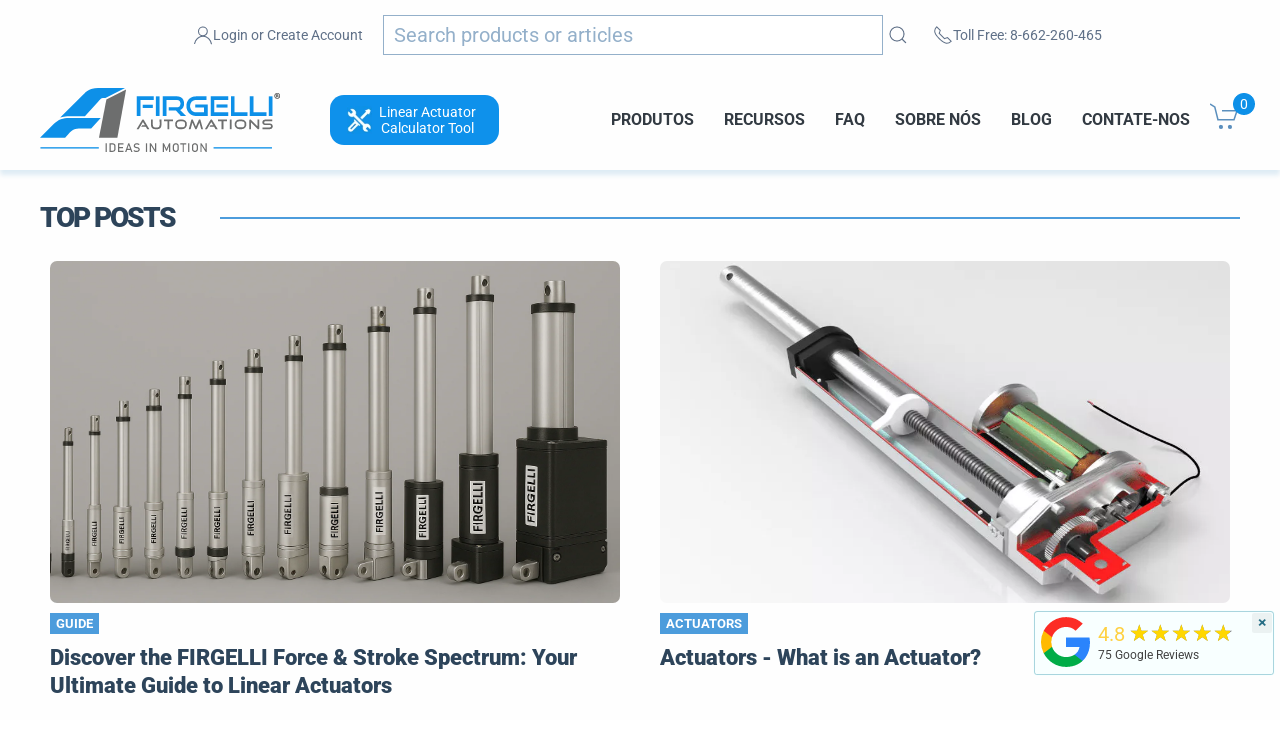

--- FILE ---
content_type: application/javascript; charset=utf-8
request_url: https://searchanise-ef84.kxcdn.com/preload_data.7L3u4e4Z1I.js
body_size: 11587
content:
window.Searchanise.preloadedSuggestions=['linear actuator','p actuator','r is','return on linear actuator','linear actuators','power supply','firgelli automations 12 stroke linear actuator','limit switch','mb bracket','the se','high speed','synchronous control','speed controller for linear actuators','arduino control','limit switches','ow long','high speed actuator','heavy duty drawer slides','the com','two actuators','linear actuator speed control','rocker switch','12v supply','high speed linear actuator','how to wire actuators','mounting brackets','motor drive','30 inch stroke','linear control','hi speed','12v motor','arduino code','remote control','24 volt linear actuator','duty cycle','actuator control board','ip rating','heavy duty rod actuators','one cal','external limit-switch microswitch','mb1 pin','is synchronized actuators','how to control a linear actuator','utility linear actuator','micro actuator','control board','fa-240-s-12 3 30:1','firgelli clevis mounting bracket','el kit','motor driver','dc motor drive','mini actuator','speed controller','firgelli fcb-1 lcd screen control box','feedback actuator','heavy duty rod actuator ip66 rated dust and water resistant','high speed actuators','rotary actuator','volt linear actuator','drawer slide','24v linear actuators','clevis pin','mb1 bracket','waterproof linear actuator','standing desk','f-sd-h-220 12v','into inches','magnet wire','actuator controller','heavy duty rod actuator','linear actuator bracket','potentiometer feedback for linear actuator','60 inch actuator','control box','linear actuator controller','60 inch stroke actuators','pop up','l12 linear actuator','8 inch stroke actuator','size fa-tvl-170-24-36','24v actuator 10 stroke','lbs fa-ra-22-12-24','rod end','miniature linear actuator','table lift','12v actuator','fa-sgr-35 series','magnetic actuators','how do you control heater with arduino','arduino actuator with set points','telescopic actuator','12 v power supply','model fa-35-s-12-xx','motor speed control','26 inch stroke','overcurrent protection','fa-150-s-12-4 20:1','safety switch','screw actuators','motor less','water resistant','fa-450-tr-24-30 actuator\'s','v mode','model fa-hf-100-12-30','p series','gear motor drive hub','tvl-170 rear mount pop-up tv lift','model fa-al-35-12-2','micro pen actuator with feedback','linear actuator angle mounting','micro ac','wire gauge','fcb-2 lcd','micro linear actuator','120 inch actuator','linear actuator control board','slide rails','where is it','motor 24v','utility linear actuator 330 lb 12 inch','wiring diagram toggle','best price','rf remote control system for actuators','fcb-1 controller','bluetooth desktop','arduino due','fa-mgr-15 series mini linear slide rails','linear guide rail kit','spur gear','three leg','bullet series 50 cal linear actuator','functional linear actuator','heavy duty rod actuator ip66 rated dust and water resistant 12v 200 lb 20 inch','what is a','actuator bracket','wiring diagram','wireless control system','water proof','400 lb optical sensor 24 inch','fa 150 s 12 6','column lift remote control','fa-150-s-12-2 20:1','24v dc linear actuator','3d print file','power supply cable','roller top','drawer slides','p-series high force actuators','high current dc motor drive','pwm freq','300 mm linear rail','mounting bracket for all mini actuators','sleek rod tubular linear actuators 30 in fa-04-12-30','force feedback linear actuator','external limit switch kit','linear actuator can','3 inch stroke linear actuator','synchronous control board for feedback actuators 4 actuators','firgelli 24 stroke','mb50u mounting bracket','linear actuator mounting','is plus','worm gear','is a db','motor slide','step files','arduino starter kit','four channel remote control system 4ch-rc × 1 remote control','adjustable stroke linear actuators','firgelli micro actuator','tv lift','under mount drawer slides','linear bearings','mini linear actuator','lid roller','external controller','installation manual','motor speed controller','mb1-p mounting brackets','fa-400-l-12-24 linear actuator','heavy duty linear bearing slide rails','fa sc1','classic rod linear actuators','safe work requirements','lightweight linear actuator','lid for tv lift','8 24v linear actuator','premium high force linear actuator','over current','hall sensor','ul 10c','firgelli automations heavy duty linear actuator','fa 1000 l 12 3','fa 240 s 12-18','warranty plus','pair remote','mini linear bearing slide rails','linear control board','lifting with','what is for','arc li','spdt relay','column lift 650','power wheels','4mm screw','4 channel relay','le wall','firgelli automations fa-150-12-2','video free 【visit','original l12','tvl-170 rear mount pop-up tv lift 36-inch','fa-400-l-12-24 12v','full speed','fa-240-s-12-12 30:1','fcb-2 controller','linear slides','100% duty cycle linear-actuators','dc gear motors','track actuators','bluetooth controller','f-sd-h-450-12v-20 f-sd-h-450-12v-20','max speed','tweezers probes','for free','100% duty linear-actuators','lock requirements','warranty online','will there be a','not error','for rivet','mini linear actuator with feedback','outdoor rated','bullet 35 cal','fast actuator','dc motor driver','control box for tv lifts','2 on startup','micro utility actuator','classic rod','type fa-1000-l-12-24','feedback rod linear actuators × 2 12v 150 lb 6 inch','micro pen','model fa-hf-100-12-xx','type fa-400-l-12-30','track actuator','4 bar mechanisms','install on 42','f pm h 900 12v 24','mounting bracket','impact actuator high speed','linear bearing slider','firmware version','worm drive','tv lifts','fa-po-240-12-xx dynamic','sync controller','60 drawer slides heavy duty','f-sd-h-450-12v-4 f-sd-h-450-12v-4','linear rail','re cold kit','actuator reversing switch','gear reduction motor','fa-sgr-15n series mini sliding carriage','f-sd-h-450-12v-22 f-sd-h-450-12v-22','f pm h 1500 12v 30','2000 lbs actuators','4ch-rc system','120v ac linear actuator','ball slide','gate actuators','fa-u-110-12-2 fa-u-110-12-2','logic board','lift column','source it','micro utility','ceiling drop down tv lift','model fa-1000-l-12-3','s 44 steel','sleek rod actuator','mb9 bracket','lifting with motor','fast linear actuators','aluminum rails','touch screen radio','8 gauge rod diameter','monitor lift','is dead','24vdc actuator','heavy duty industrial actuator','arduino uno','6 channel remote control systems','marine actuators','premium high force linear','optical feedback linear actuator','air slide','dynamic vs static force','outdoor tv cabinet','super duty','100 lb 36 inch','mounting plate','firgelli automations classic linear actuator 12v 4 stroke 150 lb','mb50 mounting bracket','linear actuator direct drive','fa hf 100 12 18','50 inch drawer slides','400 lb slides','power 12v 10a','emi cover steel','linear actuator potentiometers','2 channel remote control system','firgelli bullet series mini actuator','hack hack','arduino feedback code','deluxe rod actuators 12v 100 lb 34 inch','is still','firgelli fa-ra-22-12-2','for data','is code','not showing','two channel','24v dc power','industrial heavy duty linear actuator','deluxe rod actuators feedback','2ch rem','wiring plc to super duty','linear actuator 300mm','rubber tip','job as','spare remote','toggle switch','linear bearing slides','fa po-150','iş excel','actuator control board with lcd screen interface','bullet 50 cal','2 stage linear actuator','double and','series instruction manual','fa-c-45-12-24 brackets','mb20 mounting bracket','in graphs','psi to mpa','response time','pressure sensors','timer relay','bullet series 50 cal linear actuators 24v 1124 lb 18 inch','encoder motor','fa bh50 500 12 24','desk controller','48 inch linear actuator electric','42 awg diameter','tv lift cabinet','tell me about this actuator','2ch-rem actuator','micro utility bracket','heavy duty ip66 30','linear actuator 12v 6 stroke','pop up tv outdoor','trap door opener','silent micro linear actuator','i+near actuators','micro linear servo','something so','load cell','stainless steel linear actuators','800 lbs of force','fa-240-s-12-3 30:1','spdt switch','box to','lever calculator','bullet series 50 cal','cable connectors','ive rary','the dark','fa-200-tr-24-20 heavy duty track','in line fuse','fa-po-150-12-xx fa-po-240-12-xx','number of cycles','premium plus','hall effect','electrical basics','over-current controller','flat mount','l12 actuators','rotary encoders','mm per revolution','spray for','polarity reversing switch','fa-hd-2200-15-24 24v 2200lb 15','power max','how to use multiple actuators','z stock','12v battery','fa-al-35-12-4 adjustable stroke','5v 4 channel relay module','types of actuators','firgelli fa-240-s-24-1','model fa-240-s-12-2','rotary actuators','fast actuators','of code','in japanese','water proof actuator','column actuator','for mechanical output of','dc world','for windows','where meet','m4 screw','ip66 linear actuators','type fa-400-l-12-9','save 3a','bullet 50 actuator','telescopic linear actuator','lift kit','24v potentiometer','solenoid actuator','outdoor cabinets','lac board','external limit-switch microswitch kit for actuators','speed control','super duty actuator','mini sliding rails','factor of safety','gage resistance','usb to','actuator control','gear motor','bullet series','dc power adaptor 12v power adaptor','protocol studio','standard awg for home wiring','motor controller','synchronous control board for feedback actuators','brushed motor','hall effect actuator','linear potentiometers','24v linear actuator','fa-35-s fa-35-s-12-12','adjustable linear-actuators','micro actuators','max trap','24v actuators','linear slide rail','outdoor tv lift','super duty actuators','30 in stroke linear actuator','utility actuator','fa sync 4','snow blower','don’t even','ip67 linear actuators','far fee','kitchen appliance lift','deluxe rod actuators','adjustable stroke linear actuator','heavy duty actuator','column lift','light weight actuators','rocker switches','ball screw','fa-35-12-24"-p premium 24 stroke 35 lbs 12v','linear motion','dc motor','chute deflector','fa-m series','actuator a','potentiometer feedback linear actuator','linear servo','gas spring','optical feedback actuators','diy drop down tv lift mechanism kit','linear slide rails','synchronous control board','heavy duty','24 v linear','rf 433 mhz','sleek rod tubular linear actuators','bullet 36 cal','bluetooth relays','linear potentiometer','1 inch stroke','linear actuator with limit switches','mb10 mounting bracket for the rod end actuators','firgelli actuator fa-150-12-2-p','f-sd-h-220-12v-6 f-sd-h-220-12v-6','heavy duty linear actuator','actuator linear','type fa-400-l-12-18','bluetooth module','4 channel linear actuator controller','mb17 mounting','optical series','man-rs2 momentary','linear act','24v motor','linear bearing','actuator feedback','6 inch stroke','linear slides for sale','stepper motors','switch or remote control','cad models','optical feedback linear actuators 12v 400 lb 24 inch','telescoping actuators','fa-sc1 speed controller','fa sync 2','f slide','mb3u bracket','ss linear actuator','6 wire cable','kitchen appliance','3d cad','feedback linear actuator','high speed linear actuator 24 v','trap door','micro linear actuators','drop down','type fa-150-s-12-4','silent linear actuator','feedback rod linear actuator','type fa-400-l-12-15','diagram generator','awg list','water linear actuator','linear actuator with arduino','model fa-1000-l-12-6','linear actuator 60 inch','30 inch linear actuator','overcurrent protection system','fa 400 l 12 15','optical feedback','mb3 bracket','fa rms 15 12 2','stepper motor','pop up lift','model fa-04-12-xx','mb17 mounting bracket for super duty actuators premium bracket','flip down tv','fa os 400-12-3','high speed linear actuators','classic rod linear actuator','replacement motor','ip66 rated','waterproof actuator','firgelli mini linear actuator','slide rail','actuator mount','lbs fa-200-ip66-12-60','jst ph 2.0','arduino kit','actuator brackets','bullet series 50 cal linear actuators','dpdt relay','f-pm-h-900-12v 15','body bracket','bullet actuator','linear motor','arduino actuator','lead screw','speed con','24v power supply','f12 micro linear actuator','high current dc motor drive 43a','switch control','3d model','36 inch actuator','linear actuators 12v','linear actuator with feedback','discount code','firgelli actuator fa-150-12-2','mounting hardware','bullet series mini actuators','p-series linear actuators','linear bearing slide rails','firgelli automations','automotive actuators','fcb-1 control','actuator boot','actuator firgelli','continuous use','micro pen actuator','hall effect sensor','over current protection system','fa-35-s-12-9 stroke light duty linear actuator 35 lb','rubber protector','quick release','rc linear','6 wire linear wiring','bluetooth relay','optical feedback linear actuators','tv lift cabinets','servo linear','terminal block','power max heavy duty actuators 900 to 1500lbs force','model fa-pa-12v-30a-ip66','fa-35-s-12-3 3','linear rails','micro motor','actuator wire','armored vehicle','fa-sgr-35 slide','mb50u mounting','12v power supply','power supplies','arduino mega 2560','drag chain','linear actuator for snow chute','appliance lift','new project','sleek rod','linear actuator arduino','window openers','linear actuator mounting brackets','actuator motor','rod actuator','base bracket','f-sd-h-450-12v-6 f-sd-h-450-12v-6','hfv4 relay','4 in 150lb','ip 68 actuator','scissor lift','heavy duty track actuators','emf brake','wiring diagram generator','servo motor','linear actuator 8','linear lead screw','premium linear actuator','fa 35 s 12 1','dc power supply','sync box','linear actuator control','man-rs sustaining','f-sd-h-220-12v-12 f-sd-h-220-12v-12','electric actuator','fa-b-110-12v-2 bullet series mini actuators 12 volt 110lb 2 inch stroke','electric linear actuator','micro switch','rocker switches for linear actuators','12 volt double-pole double-throw relay dpdt','110 volt linear actuator','100 lb speed actuator','mb6 bracket','mini linear actuators','mb24 brackets','small actuator','40 inch stroke','adjustable stroke','solar panels','firgelli fa-04-12-9','internal limit','100% duty cycle','actuator rotary','type fa-400-12-30-p','firgelli fcb-1','back drive','feedback rod','fa-u-330-12-6 fa-u-330-12-6','sliding carriage','external limit switch','table automation','sliding carriages','linear guide','fa-sgr-35-slider fa-sgr-35','ip ratings','20 inch actuator','rf remote','lbs fa-ra-22-12-2','micro controller','outdoor linear actuator','12 volt actuator','wiring harness','4 inch linear','24v controller','very quiet','fa1000 l-12-3','home automation','per actuator','dc power adapter 12 v fa-pa-12v-4a','actuator speed','fa-tr-35-12-15 firgelli','lifting column','optical feedback linear actuator 12v 200 lb 18 inch model fa-os-240-12-18','ul rating','linear slide bearings','sleek rod tubular 12','p-series linear actuators 12v 35 lb 12 inch','lbs fa-hf-100-12-18','motorized ceiling flip down tv mount','actuator no noise','deluxe rod','ir remote','rod actuators','fa-35-s fa-35-s','os series','safety certifications','firgelli auto fa-os-400','feedback linear actuators','stroke inch stroke','2 channel control board','firgelli l12','under mount','wireless remote','clevis bracket','linear slide','rocker switches for linear actuators momentary','fa bh50 500 12 12','f-pm-h-1500-12v-20 f-pm-h-1500-24v-20','vertical lift','fa po 35 12 4 5:1','force control','f-sd-h-450-12v-14 f-sd-h-450-12v-14','heavy duty track actuator','2ch-rem system','adjustable stroke linear actuator 35 lb 1 2 inch 12 volt','mb36sm mounting','snow blower chute','fa-u-110-12-12 wiring diagram','force sensor','wire awg table','fa ra 22 12 24','ac to dc converter','level sensor','fa-sgr-15n series','actuator to move push button','lift columns','mb14 bracket','hall-effect current sensor unit','fa-bh50-1124-12-36 wiring instructions','6v actuator','weather proof cover','shaft coupling','model fa-400-12-4-p','24vdc power supply','kitchen appliance lift slides','remote controller','overcurrent protection system fa-poct','model fa-bh50-500-12-18','tv mounts','24v actuator','end cap','12 volt motor','switch wiring kit','actuators with worm gear','feedback rod linear actuators','momentary switch','copper wire','can open','waterproof led rocker switches momentary','column lift actuator','remote controll','turn shaft application','electric actuator linear','l 12 r actuator','tvl-170 rear mount pop-up tv lift × 1','firgelli 12v linear actuator with feedback 2–6 inch stroke 35–100 lb force','feedback actuator linear','fcb-1 lcd','first time discount','ip 66 actuator','compact linear actuators','specifications fa-b-20-12v','actuator with encoder','what is a linear actuator','firgelli fcb-2 lcd','speed actuators','model fa-150-12-2-p','how to wire a power supply','motorized tv lift','model fa-35-12-3-p','3 stroke 12v linear actuator','mini track linear','fa-ra-22-12-4 mb8','how to wire an','micro p','36 drawer slides','kitchen lift','hall effect linear actuator','position sensor','12v actuator motor','bullet 50 cal actuator brackets','telescoping actuator','warranty on linear actuators','synchronized control box','6 wire cable with 20 gauge wire','fa-sync-4 remote control','linear actuator feedback','pop up tv lift','linear actuator controllers','slow actuator/motor','action linear','how to install an actuator','pulley lifting','actuator parts','fa-bs35-20-12-24 bullet series 35 cal linear actuators','soldering iron','rc application actuators','data sheet','external limit-switch','flip down','mil spec','arduino mega','12 v motor','power max heavy duty actuators','30 inch actuators','micro gear motor fa-gm12-6v-30','12 v battery','arduino tutorials','replacement parts','rubber protector for classic linear actuators','usb connection','dual linear actuator','stainless steel','desk lifts','high speed linear actuators 12v 22 lb 24 inch','overload protection','optical series 200','mounting bracket for the rod end actuators','actuator extension','force mounting brackets','pro hardware','hall sensors actuator','window actuator','12v linear actuator','linear generator','micro controllers','feedback rod linear actuators × 1 12v 200 lb 12 inch','switch box','heavy duty linear actuators','ball joint','guide rail','high speed linear','adjustable limit switches','chute actuator systems','push buttons','actuator feet','fa 1000 l-12-3','linear guides','micro shaft couplings','stepper motor actuator','12 volt double socket and wiring harness for single-pole double-throw relays spdt','high torque','fa sync 4 control diagram','servo actuator','bottom mount','ac to dc','fa-al-200-12-2 adjustable stroke actuator','linear track','fa po 150 12 2','actuator with brake','replacement remote','sa poct','mb50 mounting','t bracket','limit switch kit','return policy','p series actuators','linear actuator driver','actuator speed control','l 16 linear actuators','adjustable stroke end capacity','linear slide for','remote control wire','actuator cover','switch limit','6 stroke actuator','pulley cable kit','9 inch stroke','remote for actuators','hatch door','drop‑down lift','linear actuator calculator','adjustable stroke linear actuators 24v','fa-u-330-12-2 fa-u-330-12-2','deluxe linear actuator','firgelli fa-400-l-12-12','hi speed linear actuator','actuator 110 lbs with feedback','actuator with feedback','dc power 24v','adjustable high speed actuator','50 inch linear actuator','linear rod actuators','remote control actuator controller with lcd screen','pen actuator','synchronous controller','linear actuator switches','fa-150-s-12-2 2','model fa-bh50-500-12-24','12v bullet series 50 cal actuator','firgelli fa-bh50-1124-12-10','micro linear actuator bracket','plastic gears','roto linear actuator','super duty 16','controller linear actuator','mb2 bracket','model fa-mfd-70','fa poct','type fa-400-12-18-p','adjustable limit switch','fa cap','linear rod with feedback','high current dc motor drives','dc power','force feedback','p-series base mounting bracket','fa-po-240-24-2 30:1 linear','linear slide bearing','premium linear actuators','fa 150s124','how to set up actuators','linear actuator ip66','premium high force','2 channel relay','voltage drop','wire actuators','actuator for on/off duty','linear actuator accessories','fa sgr 35','chute actuator','fa-scl-650 fa-scl-1000','drawer rail','fa series','scl series','stainless steel actuator','actuonix linear','optical series 400 lb','sa sync 4','wireless actuator','motor for','buy el kit','fa-sync-2 product','pro hardware drawer slides','24 volt 20 in','wire connectors','mounting bracket for the rod end','2 chan remote','stroke extension slides','heavy duty rod actuator ip66 rated','fa-scl-650 file','bracket pin','4 linear actuator ip65 rated','actuator remote','rotary servo','video of actuator','floor mount','relay module','awg current rating','l bracket','fa-35-s-12-9 5:1','classic rod linear actuators 12v 35 lb 18 inch','control linear actuator motor driver','4 linear actuator','outdoor actuators','guide rails','troubleshooting guide','mb1-p premium mounting bracket premium bracket','mb36c mounting','center mount slides','how to power actuator','4 inch stroke','fa-tvl-180-36 fa-tvl-180-40','firgelli silent','linear bearing slide','f sd h 450 12v','fa-b-20-12v fa-b-20-24v','utility linear','worm gear motor','friction linear guides','120 volt actuators','linear spring actuator','30 linear slide','micro linear','bullet series 36 cal linear actuators','firgelli bullet 35 cal','electric linea','23 cal linear-actuators','plc programming','mount a linear actuator','control board user','actuator mounts','ac to dc power supply 12v 30a','150mm actuator','heavy duty rod actuators 24v','fa-b-22-24v-2 bullet series mini actuators 24 volt 20lb 2 inch stroke','speed controls','mb5 bracket','model fa-400-12-6-p','mechanical advantage','wiring generator','6 volt actuator','linear actuator potentiometer','how to build tv lift cabinet','bottom mount slider','fa sync-2','l12 linear actuators','firgelli linear','fa-sgr-35 series heavy duty linear bearing slide rails × 1 84 inch','worm and gear','24v f-pm-h-1500-24v-6','l12 100mm','fa-150-s-12-3 20:1','synchronous mode','os series 200 lb','mini 12 in stroke','24 inch actuator','double pole double throw relay timer','position control','speed controller sc1','wire awg','firgelli l-12 linear actuator','2 channel remote control system remote control','actuator switch and remote','inside a','pla linear actuator','fa hd 2200','actuator 12v','drawer slides so tech','pin lock','motor high speed','wire extension','bracket mb1','mb8 bracket','manual linear actuator','micro motors','slow actuator','fa-bs35-20-12-x 28','laser diode','bullet series 50','fa-hf-100-12-36 use','linear actuator 5v','quick connect socket for 12 volt double-pole double-throw relay','height control','fa ra 22 12 36','firgelli classic rod','mb1‑c bracket','relay for linear actuator','40 linear actuators','12 30 amp power supply','gear motor worm','what size linear actuator do i need','position controller','linear actuator 3','pwm speed controller knob','12v linear ac','linear actuator cad','adjustable stroke end cap','how to program switch','f-sd-h-220-12v 18','fa brackets','12v actuator ip66','rf control','4 inch stroke micro linear actuator 12v dc','bulk discount','8 inch actuators','premium linear actuator mount','chassis with dc motor and wheels','batteries for','fa hd 2200 24 15','continuous duty','the bullet 50 actuator','fa sc','sket dimension','up down set','wiring limit switches','flip down tv lift','18 stroke high speed','tvl-180 floor mount pop-up tv lift','firgelli automations industrial actuator','motor driver linear actuator','power max heavy duty actuator','self level','fa 35 12 8 al','caster wheels','premium force linear','linear actuator brackets','optical linear actuator','fa os 240','linear actuator 4','firgelli fa-po-35-12-2','2 stroke firgelli automation 35lb','fa-u-110-12-2 fa-u-330-12-2','mb17 mounting bracket for super duty','pop up with swivel','bullet mini','fa35 s 12 12','pressure switch','series actuators mb','led lcd','mini tra','50mm stroke actuator','12v linear actuators','fcb-1 actuator control board','mini linear actuator brackets','pressure sensor','drive actuator','120v actuator','mb6 body bracket','type fa-400','rv tent','fa os-400-12-3','vertical tv mount','brushless dc','external limit-switch kit for actuators','switch controllers','actuator cable','voltage 100-120vac','column lifts','plastic worm gear','rf flip down remote control','fa-rms-15-12-x dynamic force 15 lbs','worm gear rotary actuators','linear bearing slide rail','bluetooth actuator','hall sensors','bracket kit for track actuator mb5','60 inch 100 lbs actuator','linear actuator 24v','fa 12 24 t','synchronous actuator control','12vdc battery','reverse direction','track linear actuator','heavy duty linear','ceiling tv mount','how to sync','mbi bracket','12v dc motor','fa-sgr-35 heavy duty linear bearing slide rails','arduino led','linear actuator with potentiometer','how to power an actuator','side mount drawer slides','how to wire power supply','60 drawer slides/guides','reverse switch','mount bracket','mb1-p mounting bracket for p-series actuator','back-emf brake','fa 240 12 4 p','120 volt linear actuator','fa-450-tr-24-xx dynamic','door lift','silent micro linear actuator 25mm 1-inch','current sensor','linear actuator flat base','power wheel','roller switches','light sensor','motorized tv','how to find an actuator','9v actuator','motorized lift','lbs fa-ra-22-12-32','bullet series 36','chain actuator','high speed feedback','actuator with remote control','fa os 240 12 18','actuator to get into storage under','arduino better','switch and wiring','flat base','compact drawer slides','spring return','sliding door','36 cal linear actuators','premium actuators','12v for actuators','fa-tr-35-12-10 firgelli','mounting bracket mb1 clevis end','high current','high force','micro shaft coupling','rocker switches for linear actuators × 1 momentary','micro gear motor','dc power adaptor 12v','appliance garage','fa 150-s-12 6','plastic gear','control boxes','ac linear actuator','65 inch floor mount lift','clevis end','ac to dc power supply','enameled copper wire','stepper motors linear','2 channel remote controller','ip67 linear actuators 50 cal','tv drop down brackets','app remote control system','sliding bearing','replacement remote control','limit switch tutorial','sleek rod tubular linear actuators 12v 40 lb 12 inch','fa ra 22 12 8-stroke-actuators','rated actuator','pen actuator bracket','clutch protection','feedback controller','ip 67 actuator','12v dc','12v relay','jst xh','fa 35 12 2 p','12 volt double-pole double','feedback rod linear actuators 12v 35 lb 3 inch','linear actuator and arduino','ea sync 4','end bracket','aluminum rotary encoder control knobs','12v timer relays','actuator stop','inductive actuators','fa 35 12 1 p','drop down tv','motor and gear','rocker switch box','actuator base','rocker switch for linear actuators momentary man-rs2','5v actuator','pulse per inch','synchronized actuators','35 inch stroke','linear feedback actuators','linear actuator wire kit','long stroke','2ch rc','mini bullet actuator','linear actuator with encoder','optical linear actuators','desk lift','actuator speeds','synchronous mode video','fa-sync-4 or fa-sync-2 synchronous box','linear actuato','75 lb motor for acme screw','14 inch actuator','remote control system','drop down from kitchen cabinet electric mount','max draw','wall mount','h bridge','fa po 150','mb18 bracket','switch accessories','6 linear actuator','clevis end rotation','actuator mounting bracket','at actuators','48 inch stroke','premium heavy duty actuators','lift actuator','fa 240 12 2 p','fa sc2','motor micro gear','sleek rod tubular linear actuators 150 lb 12 inch','motor linear','center mount','cable crimper','synchronous box','1 inch stroke 2 inches a second','linear actuator with an arduino and relay','slide table','long dut','base mounting brackets','rod linear actuator','television lifts','f sd h 450 12v 12','10mm hub','rotating solar','mini motors','adjustable limit','small actuators','snow blowing','remote actuator','door openers','remote switch for linear actuator','programmable controller','mb17 mounting bracket','magnetic sensors','jumper wire','telescopic drawer','40 inch actuator','linear actuator 24 12v dc-powered','fa-po-240-12-12 wiring','integrated controller','linear actuator remote','noise level','silent actuator','kitchen lifts','waterproof linear','force e','proximity controller','linear actuators controller','memory function','mb50 brackets','mb1-p premium mounting bracket','double pole relay timer','linear actuator 12 volt 12 inches','firgelli power supply','flip down tv lifts','heavy duty rod actuators 12v 1000 lb 18','linear actuator type','protective rubber','premium base mounting bracket','push button','linear actuator with hall sensor','electric rotary actuators','control switch','led power supply','lifting legs','with remote','push button linear actuator','ip55 weather-resistant','dpdt rocker switch','12 volt battery','mb35 mounting bracket','speed contr','ac servo motor','hall sensor feedback','under mount slides','fa tr 35 12 15','feedback actuators','dc power adapter','motor speed controllers','linear actuator kit','reciprocating motion','mb21 body bracket','roller bracket','f-sd-h-220-12v-4 f-sd-h-220-12v-4','robot sensors','actuator applications','track lift','rc5 remotes','fa 400 s','fa-hf-100-12-18 actuator','super duty brackets','linear actuator force calculator','high current dc motor','m 0.3 gear','fa-400-l-12-12 linear actuator','military discount','24v mot','4 24v linear actuator','mini linear','track set','mb10 rod-end linear actuator mounting bracket universal fit for 20mm rod ends','linear actuator temp','f sd 450 12v 40','12 volt 1 inch stroke','8051 microcontroller board','firgellia fa-bh36-224-12-22','powerful brushless','6 volt actuators','how to change','using the feedback function on the utility actuator','linear actuator ip66 optional feedback 12','f sd h','fa 150 s 12 4-stroke-actuators','electric lifting column','worm gear linear','how to wire a rocker switch','50 long ail','controllers remote','fa po 35 12 4','nc limit switch','line actuators','ip 54 linear actuator','side rails','wire guage','c-series actuator','high speed linear actuators × 4 12v 22 lb 6 inch','calculator mm','automation control board','skylight opener','motor 12v','ip54 dustproof','12 stroke 1000 lbs ip66','no momentary','base mb3 bracket','firgelli automations 2 channel remote control kit','c-series actuators','multiple linear actuators arduino','firgelli fa-240-s-12-4','actuator sync','mb10 mounting bracket','500 lbs slides','super duty 450','tv cabinets','fa bh50','industrial linear actuator','actuator power supply','diy drop down tv or appliance lift kit','mini linear actuator pa‑14 24 v','light weight linear actuator','power adapter','air pressure','electric desk','linear actuator right angle motors','how to buy tv lift','motor relay','linear actuator parts','battery holder','micro linear slide','firgelli linear actuator replace','18 v actuators','pid control','back force','rod end connect','fa tvl-180-36','link 4 actuators','firgelli fa‑ra‑22‑12‑22 high‑speed linear actuator','winter cover','fa-sc2 speed controller','fa 400 l 12 6','controller sync','premium rod linear actuator','linear actuator with external limit','what is an actuator','delux rod actuators','firgelli heavy duty','custom length','fcb-2 actuator control board','blog post','kit for gate','p-series high force actuators 12v 400 lb 6 inch','actuator mini','replacement is fcb-2','bullet series high force actuator','series feedback actuators','24v actuator with feedback','spindle motor','sku f sd h 450','home automation integration','cable length','c power','linear actuator mounting bracket','c series','actuator 24 in','4 actuator lift','motor swap','f-sd-h-450-12v-10 f-sd-h-450-12v-10','toggle switch for actuators or motors','automatically retract','firgelli classic linear actuator','actuator controls','single pole double-throw','project page','f pm h 900 12v 30','amps wire size','premium high speed','linear part','model number','waterproof linear actuators','fcb-1 control board','mini style 12','heavy duty track actuators fa-200-tr-24-30','brushed motors','fa 200 i 66','mechanical backlash','firgelli fcb-1 control box','tutorials page','36v actuator','fa-35-4l e desk','spdt relays','r clip','door linear actuator','end stop','double pole double throw','current limit','key fob','fa-sgr-35-20 file','bullet 36 cal linear actuators','fa-150-s 12-6','12v dpdt relays are','keypad controller','pin system actuator','how to choose','water resistance','deluxe rod actuator','hidden kitchen appliance lift','stroke inch 36','ceiling lifts','synchronized actuator controller','save position','ac dc','dc power adapter 12v','reverse motion','linear clamp','fa-f12-4-12-2 f12','fa-sgr-15n-30 fa-sgr-15n series mini linear slide rails 30 inch','feedback rod linear actuators controller','wireless controller','industrial linear actuators with positional feedback','fa 200 l 12 6','linear actuator motor','waterproof led','f12 micro linear','control knob','heavy duty drawer slide','fa-tvl-180-36 fa-tvl-180-40 stroke','manual operation','12v timer','12 volt heavy duty actuators','remote programming','preset positional','rotary control knob','2 leg stand lift desk','configuration program','rohs certified','bottom slider','wall switch','position feedback arduino','linear actuator hall sensor','momentary mode','5v battery','p series 24 volt','model fa-04-12','micro switches','clevis mount','p-series high force actuators 12v','vehicle actuator','limit switch actuator','75 in tv lift','vent actuator','wire size','sku f-pm-h-1500','lcd screen','firgelli automations bullet series mini linear actuator','dc adapter','speed and direction','super duty actuators 220 lbs 24 inch','wired controller','hall sensor actuators','heavy duty linear sliding carriage','8 stroke 150 lbs force linear actuator w potentiometer feedback','temperature sensor','actuator relay','optical feedback linear actuators 12v 200 lb 18 inch fa-os-240-12-18','mega sensor','fixed lid tv lift','tv lift fa tvl 180-36','latching switch','direction switch','actuator high speed','replacement actuator','high speed heavy duty actuator','fa 35 12 6 products','back driving','f-sd-h-220-12v-18 f-sd-h-220-12v-18','bearing slides','locking drawer slides','manual fa-sync-2','be step','linear rod feedback','worm gears','12vdc linear actuator 2 stroke','waterproof led rocker switches sustaining','how to build','remote control limit switches','drop down tv lift mechanism kit','h type','linear rail clamp','stand up desk switch','dynamic braking','low speed high accuracy linear actuators','swivel tv lifts','linear actuators 24v','f-pm-h-1500-12v-15 f-pm-h-1500-12v-15','remote controls','fa mounting bracket','x y assemble','optical feedback linear actuators 12v 400 lb 6 inch','gear hub','momentary rocker switch man-rs2','on fa-04-12-12','deluxe actuators','water resistant heavy duty rod actuators','front mount','80mm stroke length linear actuator','classic rod linear actuators 12v 150 lb 18 inch','electric linear actuators','outdoor bearing slide','air actuators','screw bracket','actuators what is an actuator','worm gear set','made in','fa bh50-500-12-36','hd bracket','bullet series brackets','f-pm-h-1500-12v-35 f-pm-h-1500-24v-35','double pole','fixed lid','lock actuators','linear bearings 101','mounting bracket linear actuator','premium rubber protector','high speed linear actuator 24 v dc','optical sensor','aluminum rotary encoder','sd-h-220 12v-18','n20 gear','lbs fa-ra-22-12-10','motion sensor','actuator ends','what is stroke in linear actuators','stop switches','tv stand','lead time','mounting bracket download','momentary rocker','motor for acme screw','extra heavy duty','synchronous control board for feedback actuators actuators','linear actuator 150 lb 30 adjustable stroke','24 volt dc linear actuator','high speed linear actuator motor','2 channel remote','heavy duty slides','optical feedback actuator','model fa-al-35-12 x','four channel control','control panels','36 inch stroke','bullet series 35 cal','super duty 10','actuator switch','over current protection','high speed linear actuator 40','power supply manual','two way','fa-po feedback actuators','e inch stroke worm gear linear','12 volt single-pole double-throw relay spdt relay 20amp','mounting bracket for optical feedback actuator','gps antenna','power relay','6v motor','fa 150 12 4-stroke-actuators','wire lengths','remote reset','rail includes 1 sliding bearing block','dynamic force','position indicators','agricultural equipment','feedback cable','heavy duty linear act','actuator driver','fa serie','fa po 35 12 12','egs linear track actuators','miniature linear actuator stroke 12v','optical series 400lb actuator','fa-150 s','using fuses','voltage range','back drive force','fa-u-110-12-8 wiring','arduino relay control','channel remote','fa-hd-2200-30-24 h','desk control','weatherproof outdoor','telescoping legs','external limit switches','operating noise','high speed 40 actuator','fa-35-12-2 inch','mounting bracket for super duty actuators','p-series linear actuators 12v 200 lb 6 inch','acs712 current','guide for actuator','mini linear actuator 12 v','movement sensor','mounting rail','tvl-170 rear mount pop-up tv lift × 1 30-inch','linear actuator wiring','due to the drive gearing method this actuator will back drive under higher loads with no power applied to the actuator using a gas spring of the correct rating will alleviate the back drive another option is using an spdt relay to work as a back-emf brake','2 stand lift desk','fa sgr 15','model fa-04-12-12','roller top fixture','3 in actuators','4 channel controller','24v to 12v','dc worm drive motor','high speed linear ac','24 vdc linear actuators','mini track actuators','fa 400 l 12 30-stroke-actuators','actuator lever','3 inch stroke','gear actuator','spade connectors','l12 50mm','electrical circuits','adjustable linear actuator','small dc','duty cycles','sensor arduino','synch box','remote control micro-linear actuator','linear actuator body bracket','tv horizontal bracket','3 position programmable','photoelectric coupling','high speed actuators 400lbs','position indicator','sit stand desk','heavy duty linear slide rails','gear ratio','fa sgr','motion of linear actuator','feedback rod linear actuators 12v 35 lb 4 inch','actuator remote control','bts7960 43a','force controllers','how do you control a linear actuator with a switch','50 stroke linear actuator','electrical noise','n actuator','base mounting bracket','soft start','body brackets','compact slides 36','carbon steel','small linear actuators','mb36sm mounting bracket','tech support','model inches','cover for outdoor tv stand','60 inch 500lbs','fa 400 l 1 3','fa po 35','premium high force linear actuators 400lbs 24','toggle switches','control systems','control switches','cleaning methods','5 inch clevis','high performance','36 cal mounting bracket','dc motor controller','actuators without built-in feedback','mb36c bracket','mounting bracket for optical','bullet series 36 cal linear actuator','aluminum bracket','can bus','deluxe rod linear actuators','unexpected failure','length of super duty','f-sd-h-220 12v 12','f-sd-h-450-12v-8 f-sd-h-450-12v-8','pen feedback actuators','transmission mode','fa tvl-170','this 24v','synchronous control box','relay harness','bullet series 50 cal linear actuators 12v 674 lb 24 inch','tubular actuator','wireless systems','o,8 inch','400lb actuator','actuators with built in feedback sensor','12 volt motors','relay kit','fa-sgr-15n series mini linear slide rails','linear actuator 100mm','compact drawer slides 40 inch','x y','3 in stroke','4 synchronized actuators','bluetooth for','new projects','35 cal bullet','13 inch actuator','technical support email','actuator release','33 inch linear actuator','water resistant led power supply 12v 30a','solar panel','circuit protection','bracket type','mini bullet','4 leg desk lift controller','fa 240 12 12v','wireless remote controller','rod ends','external limit','12 volt double-pole double-throw relay','firgelli small track linear actuator','wireless power supply for actuator','tv lift for 65 tv','linear speed','power adaptor','heavy duty track','motor gear','12v bullet series 36 cal actuator','actuator circuit','power max heavy duty','premium high force linear actuators','manual overriding','p-series high force actuators 12v 400 lb 4 inch','optical series 400','classic rod linear','dc gear motor','four leg','control linear actuator with arduino','hidden tv','worm gear motor actuator','3mm micro motor','tv cabinet','mb10 step','fa-hf-100-12-xx dynamic','fa 400 l 12 12','firgelli heavy duty linear bearing slide rail','stranded wire','connecting actuators to arduino','dc plug','actuator pin out','built-in force control mini','fa lift','motor driver ib','fa 240 e','technical drawings','standing desk lift','mounting bracket mb1p','pulse width modulation','ball bearing slider','quote you','35 lb 4 in stroke','fa ra 22 12 2','motor bracket','reed switch','fa 150-s-12-4','how to mount column lifts','actuator mounting rail','200lb actuator','control boards','12 volt 24-stroke-actuators','v2 bluetooth','8 channel remote control','sync x','tvl-170 rear mount pop-up tv lift × 1 36-inch','product catalog','mb6-p body brackets','man rs2','stroke actuator','dip switch','ip66 rated limit switches','mini track','clevis design','fa hd 1000mm','adjustable actuators','arduino ile','feedback rod linear','classic linear actuator','fa 1000 l','hall sync controller','can limit switch','long drawer slides','waterproof led rocker switch momentary','waterproof led rocker switches','actuator linearity','75 lb load rating','top actuators','op ratings','f-sd-h-220-12v-xx stroke','opening doors','super duty 4','fa-ra-22-12-xx dynamic','mini utility actuator','mini utility','how to wire actuator with sensors','firgelli bullet series','400 lbs firgelli','pop-up roof','fa-150 linear','protector rb2','model fa-05-12-30','start of a project','rocker switch wall','mb20 body brackets','fa-35-12-18 p','linear actuator cover','12 30 amp power','fcb-2 rf','mb1 linear actuator bracket','flip down mount','45 degree 12 volt actuator','actuator controller remote control','24v control box','quick start guide','led indicator'];